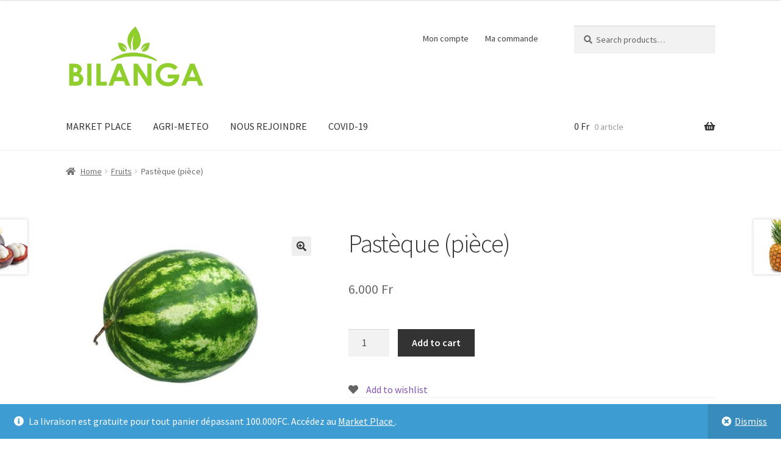

--- FILE ---
content_type: text/html; charset=UTF-8
request_url: https://bilanga.phoenixagence.com/produit/pasteque-piece/
body_size: 15313
content:
<!doctype html>
<html lang="fr-FR">
<head>
<meta charset="UTF-8">
<meta name="viewport" content="width=device-width, initial-scale=1">
<link rel="profile" href="http://gmpg.org/xfn/11">
<link rel="pingback" href="https://bilanga.phoenixagence.com/xmlrpc.php">

				<script>document.documentElement.className = document.documentElement.className + ' yes-js js_active js'</script>
				<title>Pastèque (pièce) &#8211; Bilanga</title>
<meta name='robots' content='max-image-preview:large' />
<script>window._wca = window._wca || [];</script>
<link rel='dns-prefetch' href='//stats.wp.com' />
<link rel='dns-prefetch' href='//fonts.googleapis.com' />
<link rel='dns-prefetch' href='//c0.wp.com' />
<link rel='dns-prefetch' href='//i0.wp.com' />
<link rel="alternate" type="application/rss+xml" title="Bilanga &raquo; Flux" href="https://bilanga.phoenixagence.com/feed/" />
<link rel="alternate" type="application/rss+xml" title="Bilanga &raquo; Flux des commentaires" href="https://bilanga.phoenixagence.com/comments/feed/" />
<link rel="alternate" title="oEmbed (JSON)" type="application/json+oembed" href="https://bilanga.phoenixagence.com/wp-json/oembed/1.0/embed?url=https%3A%2F%2Fbilanga.phoenixagence.com%2Fproduit%2Fpasteque-piece%2F" />
<link rel="alternate" title="oEmbed (XML)" type="text/xml+oembed" href="https://bilanga.phoenixagence.com/wp-json/oembed/1.0/embed?url=https%3A%2F%2Fbilanga.phoenixagence.com%2Fproduit%2Fpasteque-piece%2F&#038;format=xml" />
<style id='wp-img-auto-sizes-contain-inline-css'>
img:is([sizes=auto i],[sizes^="auto," i]){contain-intrinsic-size:3000px 1500px}
/*# sourceURL=wp-img-auto-sizes-contain-inline-css */
</style>
<style id='wp-emoji-styles-inline-css'>

	img.wp-smiley, img.emoji {
		display: inline !important;
		border: none !important;
		box-shadow: none !important;
		height: 1em !important;
		width: 1em !important;
		margin: 0 0.07em !important;
		vertical-align: -0.1em !important;
		background: none !important;
		padding: 0 !important;
	}
/*# sourceURL=wp-emoji-styles-inline-css */
</style>
<link rel='stylesheet' id='wp-block-library-css' href='https://c0.wp.com/c/6.9/wp-includes/css/dist/block-library/style.min.css' media='all' />
<style id='wp-block-library-inline-css'>
.has-text-align-justify{text-align:justify;}

/*# sourceURL=wp-block-library-inline-css */
</style><style id='global-styles-inline-css'>
:root{--wp--preset--aspect-ratio--square: 1;--wp--preset--aspect-ratio--4-3: 4/3;--wp--preset--aspect-ratio--3-4: 3/4;--wp--preset--aspect-ratio--3-2: 3/2;--wp--preset--aspect-ratio--2-3: 2/3;--wp--preset--aspect-ratio--16-9: 16/9;--wp--preset--aspect-ratio--9-16: 9/16;--wp--preset--color--black: #000000;--wp--preset--color--cyan-bluish-gray: #abb8c3;--wp--preset--color--white: #ffffff;--wp--preset--color--pale-pink: #f78da7;--wp--preset--color--vivid-red: #cf2e2e;--wp--preset--color--luminous-vivid-orange: #ff6900;--wp--preset--color--luminous-vivid-amber: #fcb900;--wp--preset--color--light-green-cyan: #7bdcb5;--wp--preset--color--vivid-green-cyan: #00d084;--wp--preset--color--pale-cyan-blue: #8ed1fc;--wp--preset--color--vivid-cyan-blue: #0693e3;--wp--preset--color--vivid-purple: #9b51e0;--wp--preset--gradient--vivid-cyan-blue-to-vivid-purple: linear-gradient(135deg,rgb(6,147,227) 0%,rgb(155,81,224) 100%);--wp--preset--gradient--light-green-cyan-to-vivid-green-cyan: linear-gradient(135deg,rgb(122,220,180) 0%,rgb(0,208,130) 100%);--wp--preset--gradient--luminous-vivid-amber-to-luminous-vivid-orange: linear-gradient(135deg,rgb(252,185,0) 0%,rgb(255,105,0) 100%);--wp--preset--gradient--luminous-vivid-orange-to-vivid-red: linear-gradient(135deg,rgb(255,105,0) 0%,rgb(207,46,46) 100%);--wp--preset--gradient--very-light-gray-to-cyan-bluish-gray: linear-gradient(135deg,rgb(238,238,238) 0%,rgb(169,184,195) 100%);--wp--preset--gradient--cool-to-warm-spectrum: linear-gradient(135deg,rgb(74,234,220) 0%,rgb(151,120,209) 20%,rgb(207,42,186) 40%,rgb(238,44,130) 60%,rgb(251,105,98) 80%,rgb(254,248,76) 100%);--wp--preset--gradient--blush-light-purple: linear-gradient(135deg,rgb(255,206,236) 0%,rgb(152,150,240) 100%);--wp--preset--gradient--blush-bordeaux: linear-gradient(135deg,rgb(254,205,165) 0%,rgb(254,45,45) 50%,rgb(107,0,62) 100%);--wp--preset--gradient--luminous-dusk: linear-gradient(135deg,rgb(255,203,112) 0%,rgb(199,81,192) 50%,rgb(65,88,208) 100%);--wp--preset--gradient--pale-ocean: linear-gradient(135deg,rgb(255,245,203) 0%,rgb(182,227,212) 50%,rgb(51,167,181) 100%);--wp--preset--gradient--electric-grass: linear-gradient(135deg,rgb(202,248,128) 0%,rgb(113,206,126) 100%);--wp--preset--gradient--midnight: linear-gradient(135deg,rgb(2,3,129) 0%,rgb(40,116,252) 100%);--wp--preset--font-size--small: 14px;--wp--preset--font-size--medium: 23px;--wp--preset--font-size--large: 26px;--wp--preset--font-size--x-large: 42px;--wp--preset--font-size--normal: 16px;--wp--preset--font-size--huge: 37px;--wp--preset--spacing--20: 0.44rem;--wp--preset--spacing--30: 0.67rem;--wp--preset--spacing--40: 1rem;--wp--preset--spacing--50: 1.5rem;--wp--preset--spacing--60: 2.25rem;--wp--preset--spacing--70: 3.38rem;--wp--preset--spacing--80: 5.06rem;--wp--preset--shadow--natural: 6px 6px 9px rgba(0, 0, 0, 0.2);--wp--preset--shadow--deep: 12px 12px 50px rgba(0, 0, 0, 0.4);--wp--preset--shadow--sharp: 6px 6px 0px rgba(0, 0, 0, 0.2);--wp--preset--shadow--outlined: 6px 6px 0px -3px rgb(255, 255, 255), 6px 6px rgb(0, 0, 0);--wp--preset--shadow--crisp: 6px 6px 0px rgb(0, 0, 0);}:where(.is-layout-flex){gap: 0.5em;}:where(.is-layout-grid){gap: 0.5em;}body .is-layout-flex{display: flex;}.is-layout-flex{flex-wrap: wrap;align-items: center;}.is-layout-flex > :is(*, div){margin: 0;}body .is-layout-grid{display: grid;}.is-layout-grid > :is(*, div){margin: 0;}:where(.wp-block-columns.is-layout-flex){gap: 2em;}:where(.wp-block-columns.is-layout-grid){gap: 2em;}:where(.wp-block-post-template.is-layout-flex){gap: 1.25em;}:where(.wp-block-post-template.is-layout-grid){gap: 1.25em;}.has-black-color{color: var(--wp--preset--color--black) !important;}.has-cyan-bluish-gray-color{color: var(--wp--preset--color--cyan-bluish-gray) !important;}.has-white-color{color: var(--wp--preset--color--white) !important;}.has-pale-pink-color{color: var(--wp--preset--color--pale-pink) !important;}.has-vivid-red-color{color: var(--wp--preset--color--vivid-red) !important;}.has-luminous-vivid-orange-color{color: var(--wp--preset--color--luminous-vivid-orange) !important;}.has-luminous-vivid-amber-color{color: var(--wp--preset--color--luminous-vivid-amber) !important;}.has-light-green-cyan-color{color: var(--wp--preset--color--light-green-cyan) !important;}.has-vivid-green-cyan-color{color: var(--wp--preset--color--vivid-green-cyan) !important;}.has-pale-cyan-blue-color{color: var(--wp--preset--color--pale-cyan-blue) !important;}.has-vivid-cyan-blue-color{color: var(--wp--preset--color--vivid-cyan-blue) !important;}.has-vivid-purple-color{color: var(--wp--preset--color--vivid-purple) !important;}.has-black-background-color{background-color: var(--wp--preset--color--black) !important;}.has-cyan-bluish-gray-background-color{background-color: var(--wp--preset--color--cyan-bluish-gray) !important;}.has-white-background-color{background-color: var(--wp--preset--color--white) !important;}.has-pale-pink-background-color{background-color: var(--wp--preset--color--pale-pink) !important;}.has-vivid-red-background-color{background-color: var(--wp--preset--color--vivid-red) !important;}.has-luminous-vivid-orange-background-color{background-color: var(--wp--preset--color--luminous-vivid-orange) !important;}.has-luminous-vivid-amber-background-color{background-color: var(--wp--preset--color--luminous-vivid-amber) !important;}.has-light-green-cyan-background-color{background-color: var(--wp--preset--color--light-green-cyan) !important;}.has-vivid-green-cyan-background-color{background-color: var(--wp--preset--color--vivid-green-cyan) !important;}.has-pale-cyan-blue-background-color{background-color: var(--wp--preset--color--pale-cyan-blue) !important;}.has-vivid-cyan-blue-background-color{background-color: var(--wp--preset--color--vivid-cyan-blue) !important;}.has-vivid-purple-background-color{background-color: var(--wp--preset--color--vivid-purple) !important;}.has-black-border-color{border-color: var(--wp--preset--color--black) !important;}.has-cyan-bluish-gray-border-color{border-color: var(--wp--preset--color--cyan-bluish-gray) !important;}.has-white-border-color{border-color: var(--wp--preset--color--white) !important;}.has-pale-pink-border-color{border-color: var(--wp--preset--color--pale-pink) !important;}.has-vivid-red-border-color{border-color: var(--wp--preset--color--vivid-red) !important;}.has-luminous-vivid-orange-border-color{border-color: var(--wp--preset--color--luminous-vivid-orange) !important;}.has-luminous-vivid-amber-border-color{border-color: var(--wp--preset--color--luminous-vivid-amber) !important;}.has-light-green-cyan-border-color{border-color: var(--wp--preset--color--light-green-cyan) !important;}.has-vivid-green-cyan-border-color{border-color: var(--wp--preset--color--vivid-green-cyan) !important;}.has-pale-cyan-blue-border-color{border-color: var(--wp--preset--color--pale-cyan-blue) !important;}.has-vivid-cyan-blue-border-color{border-color: var(--wp--preset--color--vivid-cyan-blue) !important;}.has-vivid-purple-border-color{border-color: var(--wp--preset--color--vivid-purple) !important;}.has-vivid-cyan-blue-to-vivid-purple-gradient-background{background: var(--wp--preset--gradient--vivid-cyan-blue-to-vivid-purple) !important;}.has-light-green-cyan-to-vivid-green-cyan-gradient-background{background: var(--wp--preset--gradient--light-green-cyan-to-vivid-green-cyan) !important;}.has-luminous-vivid-amber-to-luminous-vivid-orange-gradient-background{background: var(--wp--preset--gradient--luminous-vivid-amber-to-luminous-vivid-orange) !important;}.has-luminous-vivid-orange-to-vivid-red-gradient-background{background: var(--wp--preset--gradient--luminous-vivid-orange-to-vivid-red) !important;}.has-very-light-gray-to-cyan-bluish-gray-gradient-background{background: var(--wp--preset--gradient--very-light-gray-to-cyan-bluish-gray) !important;}.has-cool-to-warm-spectrum-gradient-background{background: var(--wp--preset--gradient--cool-to-warm-spectrum) !important;}.has-blush-light-purple-gradient-background{background: var(--wp--preset--gradient--blush-light-purple) !important;}.has-blush-bordeaux-gradient-background{background: var(--wp--preset--gradient--blush-bordeaux) !important;}.has-luminous-dusk-gradient-background{background: var(--wp--preset--gradient--luminous-dusk) !important;}.has-pale-ocean-gradient-background{background: var(--wp--preset--gradient--pale-ocean) !important;}.has-electric-grass-gradient-background{background: var(--wp--preset--gradient--electric-grass) !important;}.has-midnight-gradient-background{background: var(--wp--preset--gradient--midnight) !important;}.has-small-font-size{font-size: var(--wp--preset--font-size--small) !important;}.has-medium-font-size{font-size: var(--wp--preset--font-size--medium) !important;}.has-large-font-size{font-size: var(--wp--preset--font-size--large) !important;}.has-x-large-font-size{font-size: var(--wp--preset--font-size--x-large) !important;}
/*# sourceURL=global-styles-inline-css */
</style>

<style id='classic-theme-styles-inline-css'>
/*! This file is auto-generated */
.wp-block-button__link{color:#fff;background-color:#32373c;border-radius:9999px;box-shadow:none;text-decoration:none;padding:calc(.667em + 2px) calc(1.333em + 2px);font-size:1.125em}.wp-block-file__button{background:#32373c;color:#fff;text-decoration:none}
/*# sourceURL=/wp-includes/css/classic-themes.min.css */
</style>
<link rel='stylesheet' id='storefront-gutenberg-blocks-css' href='https://bilanga.phoenixagence.com/wp-content/themes/storefront/assets/css/base/gutenberg-blocks.css?ver=4.1.0' media='all' />
<style id='storefront-gutenberg-blocks-inline-css'>

				.wp-block-button__link:not(.has-text-color) {
					color: #333333;
				}

				.wp-block-button__link:not(.has-text-color):hover,
				.wp-block-button__link:not(.has-text-color):focus,
				.wp-block-button__link:not(.has-text-color):active {
					color: #333333;
				}

				.wp-block-button__link:not(.has-background) {
					background-color: #eeeeee;
				}

				.wp-block-button__link:not(.has-background):hover,
				.wp-block-button__link:not(.has-background):focus,
				.wp-block-button__link:not(.has-background):active {
					border-color: #d5d5d5;
					background-color: #d5d5d5;
				}

				.wp-block-quote footer,
				.wp-block-quote cite,
				.wp-block-quote__citation {
					color: #6d6d6d;
				}

				.wp-block-pullquote cite,
				.wp-block-pullquote footer,
				.wp-block-pullquote__citation {
					color: #6d6d6d;
				}

				.wp-block-image figcaption {
					color: #6d6d6d;
				}

				.wp-block-separator.is-style-dots::before {
					color: #333333;
				}

				.wp-block-file a.wp-block-file__button {
					color: #333333;
					background-color: #eeeeee;
					border-color: #eeeeee;
				}

				.wp-block-file a.wp-block-file__button:hover,
				.wp-block-file a.wp-block-file__button:focus,
				.wp-block-file a.wp-block-file__button:active {
					color: #333333;
					background-color: #d5d5d5;
				}

				.wp-block-code,
				.wp-block-preformatted pre {
					color: #6d6d6d;
				}

				.wp-block-table:not( .has-background ):not( .is-style-stripes ) tbody tr:nth-child(2n) td {
					background-color: #fdfdfd;
				}

				.wp-block-cover .wp-block-cover__inner-container h1:not(.has-text-color),
				.wp-block-cover .wp-block-cover__inner-container h2:not(.has-text-color),
				.wp-block-cover .wp-block-cover__inner-container h3:not(.has-text-color),
				.wp-block-cover .wp-block-cover__inner-container h4:not(.has-text-color),
				.wp-block-cover .wp-block-cover__inner-container h5:not(.has-text-color),
				.wp-block-cover .wp-block-cover__inner-container h6:not(.has-text-color) {
					color: #000000;
				}

				.wc-block-components-price-slider__range-input-progress,
				.rtl .wc-block-components-price-slider__range-input-progress {
					--range-color: #7f54b3;
				}

				/* Target only IE11 */
				@media all and (-ms-high-contrast: none), (-ms-high-contrast: active) {
					.wc-block-components-price-slider__range-input-progress {
						background: #7f54b3;
					}
				}

				.wc-block-components-button:not(.is-link) {
					background-color: #333333;
					color: #ffffff;
				}

				.wc-block-components-button:not(.is-link):hover,
				.wc-block-components-button:not(.is-link):focus,
				.wc-block-components-button:not(.is-link):active {
					background-color: #1a1a1a;
					color: #ffffff;
				}

				.wc-block-components-button:not(.is-link):disabled {
					background-color: #333333;
					color: #ffffff;
				}

				.wc-block-cart__submit-container {
					background-color: #fff;
				}

				.wc-block-cart__submit-container::before {
					color: rgba(220,220,220,0.5);
				}

				.wc-block-components-order-summary-item__quantity {
					background-color: #fff;
					border-color: #6d6d6d;
					box-shadow: 0 0 0 2px #fff;
					color: #6d6d6d;
				}
			
/*# sourceURL=storefront-gutenberg-blocks-inline-css */
</style>
<link rel='stylesheet' id='photoswipe-css' href='https://c0.wp.com/p/woocommerce/8.2.1/assets/css/photoswipe/photoswipe.min.css' media='all' />
<link rel='stylesheet' id='photoswipe-default-skin-css' href='https://c0.wp.com/p/woocommerce/8.2.1/assets/css/photoswipe/default-skin/default-skin.min.css' media='all' />
<style id='woocommerce-inline-inline-css'>
.woocommerce form .form-row .required { visibility: visible; }
.mvx-product-policies .description { margin: 0 0 1.41575em;}
/*# sourceURL=woocommerce-inline-inline-css */
</style>
<link rel='stylesheet' id='jquery-selectBox-css' href='https://bilanga.phoenixagence.com/wp-content/plugins/yith-woocommerce-wishlist/assets/css/jquery.selectBox.css?ver=1.2.0' media='all' />
<link rel='stylesheet' id='yith-wcwl-font-awesome-css' href='https://bilanga.phoenixagence.com/wp-content/plugins/yith-woocommerce-wishlist/assets/css/font-awesome.css?ver=4.7.0' media='all' />
<link rel='stylesheet' id='woocommerce_prettyPhoto_css-css' href='//bilanga.phoenixagence.com/wp-content/plugins/woocommerce/assets/css/prettyPhoto.css?ver=3.1.6' media='all' />
<link rel='stylesheet' id='yith-wcwl-main-css' href='https://bilanga.phoenixagence.com/wp-content/plugins/yith-woocommerce-wishlist/assets/css/style.css?ver=3.26.0' media='all' />
<style id='yith-wcwl-main-inline-css'>
.yith-wcwl-share li a{color: #FFFFFF;}.yith-wcwl-share li a:hover{color: #FFFFFF;}.yith-wcwl-share a.facebook{background: #39599E; background-color: #39599E;}.yith-wcwl-share a.facebook:hover{background: #39599E; background-color: #39599E;}.yith-wcwl-share a.twitter{background: #45AFE2; background-color: #45AFE2;}.yith-wcwl-share a.twitter:hover{background: #39599E; background-color: #39599E;}.yith-wcwl-share a.pinterest{background: #AB2E31; background-color: #AB2E31;}.yith-wcwl-share a.pinterest:hover{background: #39599E; background-color: #39599E;}.yith-wcwl-share a.email{background: #FBB102; background-color: #FBB102;}.yith-wcwl-share a.email:hover{background: #39599E; background-color: #39599E;}.yith-wcwl-share a.whatsapp{background: #00A901; background-color: #00A901;}.yith-wcwl-share a.whatsapp:hover{background: #39599E; background-color: #39599E;}
/*# sourceURL=yith-wcwl-main-inline-css */
</style>
<link rel='stylesheet' id='yith-wcwl-theme-css' href='https://bilanga.phoenixagence.com/wp-content/plugins/yith-woocommerce-wishlist/assets/css/themes/storefront.css?ver=3.26.0' media='all' />
<link rel='stylesheet' id='storefront-style-css' href='https://bilanga.phoenixagence.com/wp-content/themes/storefront/style.css?ver=4.1.0' media='all' />
<style id='storefront-style-inline-css'>

			.main-navigation ul li a,
			.site-title a,
			ul.menu li a,
			.site-branding h1 a,
			button.menu-toggle,
			button.menu-toggle:hover,
			.handheld-navigation .dropdown-toggle {
				color: #333333;
			}

			button.menu-toggle,
			button.menu-toggle:hover {
				border-color: #333333;
			}

			.main-navigation ul li a:hover,
			.main-navigation ul li:hover > a,
			.site-title a:hover,
			.site-header ul.menu li.current-menu-item > a {
				color: #747474;
			}

			table:not( .has-background ) th {
				background-color: #f8f8f8;
			}

			table:not( .has-background ) tbody td {
				background-color: #fdfdfd;
			}

			table:not( .has-background ) tbody tr:nth-child(2n) td,
			fieldset,
			fieldset legend {
				background-color: #fbfbfb;
			}

			.site-header,
			.secondary-navigation ul ul,
			.main-navigation ul.menu > li.menu-item-has-children:after,
			.secondary-navigation ul.menu ul,
			.storefront-handheld-footer-bar,
			.storefront-handheld-footer-bar ul li > a,
			.storefront-handheld-footer-bar ul li.search .site-search,
			button.menu-toggle,
			button.menu-toggle:hover {
				background-color: #ffffff;
			}

			p.site-description,
			.site-header,
			.storefront-handheld-footer-bar {
				color: #404040;
			}

			button.menu-toggle:after,
			button.menu-toggle:before,
			button.menu-toggle span:before {
				background-color: #333333;
			}

			h1, h2, h3, h4, h5, h6, .wc-block-grid__product-title {
				color: #333333;
			}

			.widget h1 {
				border-bottom-color: #333333;
			}

			body,
			.secondary-navigation a {
				color: #6d6d6d;
			}

			.widget-area .widget a,
			.hentry .entry-header .posted-on a,
			.hentry .entry-header .post-author a,
			.hentry .entry-header .post-comments a,
			.hentry .entry-header .byline a {
				color: #727272;
			}

			a {
				color: #7f54b3;
			}

			a:focus,
			button:focus,
			.button.alt:focus,
			input:focus,
			textarea:focus,
			input[type="button"]:focus,
			input[type="reset"]:focus,
			input[type="submit"]:focus,
			input[type="email"]:focus,
			input[type="tel"]:focus,
			input[type="url"]:focus,
			input[type="password"]:focus,
			input[type="search"]:focus {
				outline-color: #7f54b3;
			}

			button, input[type="button"], input[type="reset"], input[type="submit"], .button, .widget a.button {
				background-color: #eeeeee;
				border-color: #eeeeee;
				color: #333333;
			}

			button:hover, input[type="button"]:hover, input[type="reset"]:hover, input[type="submit"]:hover, .button:hover, .widget a.button:hover {
				background-color: #d5d5d5;
				border-color: #d5d5d5;
				color: #333333;
			}

			button.alt, input[type="button"].alt, input[type="reset"].alt, input[type="submit"].alt, .button.alt, .widget-area .widget a.button.alt {
				background-color: #333333;
				border-color: #333333;
				color: #ffffff;
			}

			button.alt:hover, input[type="button"].alt:hover, input[type="reset"].alt:hover, input[type="submit"].alt:hover, .button.alt:hover, .widget-area .widget a.button.alt:hover {
				background-color: #1a1a1a;
				border-color: #1a1a1a;
				color: #ffffff;
			}

			.pagination .page-numbers li .page-numbers.current {
				background-color: #e6e6e6;
				color: #636363;
			}

			#comments .comment-list .comment-content .comment-text {
				background-color: #f8f8f8;
			}

			.site-footer {
				background-color: #1eaa3d;
				color: #efefef;
			}

			.site-footer a:not(.button):not(.components-button) {
				color: #1e73be;
			}

			.site-footer .storefront-handheld-footer-bar a:not(.button):not(.components-button) {
				color: #333333;
			}

			.site-footer h1, .site-footer h2, .site-footer h3, .site-footer h4, .site-footer h5, .site-footer h6, .site-footer .widget .widget-title, .site-footer .widget .widgettitle {
				color: #141414;
			}

			.page-template-template-homepage.has-post-thumbnail .type-page.has-post-thumbnail .entry-title {
				color: #000000;
			}

			.page-template-template-homepage.has-post-thumbnail .type-page.has-post-thumbnail .entry-content {
				color: #000000;
			}

			@media screen and ( min-width: 768px ) {
				.secondary-navigation ul.menu a:hover {
					color: #595959;
				}

				.secondary-navigation ul.menu a {
					color: #404040;
				}

				.main-navigation ul.menu ul.sub-menu,
				.main-navigation ul.nav-menu ul.children {
					background-color: #f0f0f0;
				}

				.site-header {
					border-bottom-color: #f0f0f0;
				}
			}
/*# sourceURL=storefront-style-inline-css */
</style>
<link rel='stylesheet' id='storefront-icons-css' href='https://bilanga.phoenixagence.com/wp-content/themes/storefront/assets/css/base/icons.css?ver=4.1.0' media='all' />
<link rel='stylesheet' id='storefront-fonts-css' href='https://fonts.googleapis.com/css?family=Source+Sans+Pro%3A400%2C300%2C300italic%2C400italic%2C600%2C700%2C900&#038;subset=latin%2Clatin-ext&#038;ver=4.1.0' media='all' />
<link rel='stylesheet' id='storefront-jetpack-widgets-css' href='https://bilanga.phoenixagence.com/wp-content/themes/storefront/assets/css/jetpack/widgets.css?ver=4.1.0' media='all' />
<link rel='stylesheet' id='storefront-woocommerce-style-css' href='https://bilanga.phoenixagence.com/wp-content/themes/storefront/assets/css/woocommerce/woocommerce.css?ver=4.1.0' media='all' />
<style id='storefront-woocommerce-style-inline-css'>
@font-face {
				font-family: star;
				src: url(https://bilanga.phoenixagence.com/wp-content/plugins/woocommerce/assets/fonts/star.eot);
				src:
					url(https://bilanga.phoenixagence.com/wp-content/plugins/woocommerce/assets/fonts/star.eot?#iefix) format("embedded-opentype"),
					url(https://bilanga.phoenixagence.com/wp-content/plugins/woocommerce/assets/fonts/star.woff) format("woff"),
					url(https://bilanga.phoenixagence.com/wp-content/plugins/woocommerce/assets/fonts/star.ttf) format("truetype"),
					url(https://bilanga.phoenixagence.com/wp-content/plugins/woocommerce/assets/fonts/star.svg#star) format("svg");
				font-weight: 400;
				font-style: normal;
			}
			@font-face {
				font-family: WooCommerce;
				src: url(https://bilanga.phoenixagence.com/wp-content/plugins/woocommerce/assets/fonts/WooCommerce.eot);
				src:
					url(https://bilanga.phoenixagence.com/wp-content/plugins/woocommerce/assets/fonts/WooCommerce.eot?#iefix) format("embedded-opentype"),
					url(https://bilanga.phoenixagence.com/wp-content/plugins/woocommerce/assets/fonts/WooCommerce.woff) format("woff"),
					url(https://bilanga.phoenixagence.com/wp-content/plugins/woocommerce/assets/fonts/WooCommerce.ttf) format("truetype"),
					url(https://bilanga.phoenixagence.com/wp-content/plugins/woocommerce/assets/fonts/WooCommerce.svg#WooCommerce) format("svg");
				font-weight: 400;
				font-style: normal;
			}

			a.cart-contents,
			.site-header-cart .widget_shopping_cart a {
				color: #333333;
			}

			a.cart-contents:hover,
			.site-header-cart .widget_shopping_cart a:hover,
			.site-header-cart:hover > li > a {
				color: #747474;
			}

			table.cart td.product-remove,
			table.cart td.actions {
				border-top-color: #fff;
			}

			.storefront-handheld-footer-bar ul li.cart .count {
				background-color: #333333;
				color: #ffffff;
				border-color: #ffffff;
			}

			.woocommerce-tabs ul.tabs li.active a,
			ul.products li.product .price,
			.onsale,
			.wc-block-grid__product-onsale,
			.widget_search form:before,
			.widget_product_search form:before {
				color: #6d6d6d;
			}

			.woocommerce-breadcrumb a,
			a.woocommerce-review-link,
			.product_meta a {
				color: #727272;
			}

			.wc-block-grid__product-onsale,
			.onsale {
				border-color: #6d6d6d;
			}

			.star-rating span:before,
			.quantity .plus, .quantity .minus,
			p.stars a:hover:after,
			p.stars a:after,
			.star-rating span:before,
			#payment .payment_methods li input[type=radio]:first-child:checked+label:before {
				color: #7f54b3;
			}

			.widget_price_filter .ui-slider .ui-slider-range,
			.widget_price_filter .ui-slider .ui-slider-handle {
				background-color: #7f54b3;
			}

			.order_details {
				background-color: #f8f8f8;
			}

			.order_details > li {
				border-bottom: 1px dotted #e3e3e3;
			}

			.order_details:before,
			.order_details:after {
				background: -webkit-linear-gradient(transparent 0,transparent 0),-webkit-linear-gradient(135deg,#f8f8f8 33.33%,transparent 33.33%),-webkit-linear-gradient(45deg,#f8f8f8 33.33%,transparent 33.33%)
			}

			#order_review {
				background-color: #fff;
			}

			#payment .payment_methods > li .payment_box,
			#payment .place-order {
				background-color: #fafafa;
			}

			#payment .payment_methods > li:not(.woocommerce-notice) {
				background-color: #f5f5f5;
			}

			#payment .payment_methods > li:not(.woocommerce-notice):hover {
				background-color: #f0f0f0;
			}

			.woocommerce-pagination .page-numbers li .page-numbers.current {
				background-color: #e6e6e6;
				color: #636363;
			}

			.wc-block-grid__product-onsale,
			.onsale,
			.woocommerce-pagination .page-numbers li .page-numbers:not(.current) {
				color: #6d6d6d;
			}

			p.stars a:before,
			p.stars a:hover~a:before,
			p.stars.selected a.active~a:before {
				color: #6d6d6d;
			}

			p.stars.selected a.active:before,
			p.stars:hover a:before,
			p.stars.selected a:not(.active):before,
			p.stars.selected a.active:before {
				color: #7f54b3;
			}

			.single-product div.product .woocommerce-product-gallery .woocommerce-product-gallery__trigger {
				background-color: #eeeeee;
				color: #333333;
			}

			.single-product div.product .woocommerce-product-gallery .woocommerce-product-gallery__trigger:hover {
				background-color: #d5d5d5;
				border-color: #d5d5d5;
				color: #333333;
			}

			.button.added_to_cart:focus,
			.button.wc-forward:focus {
				outline-color: #7f54b3;
			}

			.added_to_cart,
			.site-header-cart .widget_shopping_cart a.button,
			.wc-block-grid__products .wc-block-grid__product .wp-block-button__link {
				background-color: #eeeeee;
				border-color: #eeeeee;
				color: #333333;
			}

			.added_to_cart:hover,
			.site-header-cart .widget_shopping_cart a.button:hover,
			.wc-block-grid__products .wc-block-grid__product .wp-block-button__link:hover {
				background-color: #d5d5d5;
				border-color: #d5d5d5;
				color: #333333;
			}

			.added_to_cart.alt, .added_to_cart, .widget a.button.checkout {
				background-color: #333333;
				border-color: #333333;
				color: #ffffff;
			}

			.added_to_cart.alt:hover, .added_to_cart:hover, .widget a.button.checkout:hover {
				background-color: #1a1a1a;
				border-color: #1a1a1a;
				color: #ffffff;
			}

			.button.loading {
				color: #eeeeee;
			}

			.button.loading:hover {
				background-color: #eeeeee;
			}

			.button.loading:after {
				color: #333333;
			}

			@media screen and ( min-width: 768px ) {
				.site-header-cart .widget_shopping_cart,
				.site-header .product_list_widget li .quantity {
					color: #404040;
				}

				.site-header-cart .widget_shopping_cart .buttons,
				.site-header-cart .widget_shopping_cart .total {
					background-color: #f5f5f5;
				}

				.site-header-cart .widget_shopping_cart {
					background-color: #f0f0f0;
				}
			}
				.storefront-product-pagination a {
					color: #6d6d6d;
					background-color: #fff;
				}
				.storefront-sticky-add-to-cart {
					color: #6d6d6d;
					background-color: #fff;
				}

				.storefront-sticky-add-to-cart a:not(.button) {
					color: #333333;
				}
/*# sourceURL=storefront-woocommerce-style-inline-css */
</style>
<link rel='stylesheet' id='product_css-css' href='//bilanga.phoenixagence.com/wp-content/plugins/dc-woocommerce-multi-vendor/assets/frontend/css/product.min.css?ver=4.0.28' media='all' />
<link rel='stylesheet' id='multiple_vendor-css' href='//bilanga.phoenixagence.com/wp-content/plugins/dc-woocommerce-multi-vendor/assets/frontend/css/multiple-vendor.min.css?ver=4.0.28' media='all' />
<link rel='stylesheet' id='jetpack_css-css' href='https://c0.wp.com/p/jetpack/12.7/css/jetpack.css' media='all' />
<script src="https://c0.wp.com/c/6.9/wp-includes/js/jquery/jquery.min.js" id="jquery-core-js"></script>
<script src="https://c0.wp.com/c/6.9/wp-includes/js/jquery/jquery-migrate.min.js" id="jquery-migrate-js"></script>
<script id="kk-script-js-extra">
var fetchCartItems = {"ajax_url":"https://bilanga.phoenixagence.com/wp-admin/admin-ajax.php","action":"kk_wc_fetchcartitems","nonce":"cba8b2a5e5","currency":"CDF"};
//# sourceURL=kk-script-js-extra
</script>
<script src="https://bilanga.phoenixagence.com/wp-content/plugins/kliken-marketing-for-google/assets/kk-script.js?ver=6.9" id="kk-script-js"></script>
<script defer src="https://stats.wp.com/s-202605.js" id="woocommerce-analytics-js"></script>
<link rel="https://api.w.org/" href="https://bilanga.phoenixagence.com/wp-json/" /><link rel="alternate" title="JSON" type="application/json" href="https://bilanga.phoenixagence.com/wp-json/wp/v2/product/501" /><link rel="EditURI" type="application/rsd+xml" title="RSD" href="https://bilanga.phoenixagence.com/xmlrpc.php?rsd" />
<meta name="generator" content="WordPress 6.9" />
<meta name="generator" content="WooCommerce 8.2.1" />
<link rel="canonical" href="https://bilanga.phoenixagence.com/produit/pasteque-piece/" />
<link rel='shortlink' href='https://bilanga.phoenixagence.com/?p=501' />
	<style>img#wpstats{display:none}</style>
			<noscript><style>.woocommerce-product-gallery{ opacity: 1 !important; }</style></noscript>
	<style id="custom-background-css">
body.custom-background { background-color: #fff; }
</style>
	<link rel="icon" href="https://i0.wp.com/bilanga.phoenixagence.com/wp-content/uploads/2020/07/cropped-Logo-Bilanga-PNG-1.png?fit=32%2C32&#038;ssl=1" sizes="32x32" />
<link rel="icon" href="https://i0.wp.com/bilanga.phoenixagence.com/wp-content/uploads/2020/07/cropped-Logo-Bilanga-PNG-1.png?fit=192%2C192&#038;ssl=1" sizes="192x192" />
<link rel="apple-touch-icon" href="https://i0.wp.com/bilanga.phoenixagence.com/wp-content/uploads/2020/07/cropped-Logo-Bilanga-PNG-1.png?fit=180%2C180&#038;ssl=1" />
<meta name="msapplication-TileImage" content="https://i0.wp.com/bilanga.phoenixagence.com/wp-content/uploads/2020/07/cropped-Logo-Bilanga-PNG-1.png?fit=270%2C270&#038;ssl=1" />
		<style id="wp-custom-css">
			.icones-rs a{
	display:inline-block;
}		</style>
		</head>

<body class="wp-singular product-template-default single single-product postid-501 custom-background wp-custom-logo wp-embed-responsive wp-theme-storefront theme-storefront woocommerce woocommerce-page woocommerce-demo-store woocommerce-no-js storefront-full-width-content storefront-secondary-navigation storefront-align-wide right-sidebar woocommerce-active elementor-default elementor-kit-102">



<div id="page" class="hfeed site">
	
	<header id="masthead" class="site-header" role="banner" style="">

		<div class="col-full">		<a class="skip-link screen-reader-text" href="#site-navigation">Aller à la navigation</a>
		<a class="skip-link screen-reader-text" href="#content">Aller au contenu</a>
				<div class="site-branding">
			<a href="https://bilanga.phoenixagence.com/" class="custom-logo-link" rel="home"><img width="2175" height="993" src="https://i0.wp.com/bilanga.phoenixagence.com/wp-content/uploads/2020/07/cropped-Logo-Bilanga-PNG.png?fit=2175%2C993&amp;ssl=1" class="custom-logo" alt="Bilanga" decoding="async" fetchpriority="high" srcset="https://i0.wp.com/bilanga.phoenixagence.com/wp-content/uploads/2020/07/cropped-Logo-Bilanga-PNG.png?w=2175&amp;ssl=1 2175w, https://i0.wp.com/bilanga.phoenixagence.com/wp-content/uploads/2020/07/cropped-Logo-Bilanga-PNG.png?resize=416%2C190&amp;ssl=1 416w, https://i0.wp.com/bilanga.phoenixagence.com/wp-content/uploads/2020/07/cropped-Logo-Bilanga-PNG.png?resize=300%2C137&amp;ssl=1 300w, https://i0.wp.com/bilanga.phoenixagence.com/wp-content/uploads/2020/07/cropped-Logo-Bilanga-PNG.png?resize=1024%2C468&amp;ssl=1 1024w, https://i0.wp.com/bilanga.phoenixagence.com/wp-content/uploads/2020/07/cropped-Logo-Bilanga-PNG.png?resize=768%2C351&amp;ssl=1 768w, https://i0.wp.com/bilanga.phoenixagence.com/wp-content/uploads/2020/07/cropped-Logo-Bilanga-PNG.png?resize=1536%2C701&amp;ssl=1 1536w, https://i0.wp.com/bilanga.phoenixagence.com/wp-content/uploads/2020/07/cropped-Logo-Bilanga-PNG.png?resize=2048%2C935&amp;ssl=1 2048w, https://i0.wp.com/bilanga.phoenixagence.com/wp-content/uploads/2020/07/cropped-Logo-Bilanga-PNG.png?w=1960&amp;ssl=1 1960w" sizes="(max-width: 2175px) 100vw, 2175px" /></a>		</div>
					<nav class="secondary-navigation" role="navigation" aria-label="Navigation secondaire">
				<div class="menu-menu-2-container"><ul id="menu-menu-2" class="menu"><li id="menu-item-95" class="menu-item menu-item-type-post_type menu-item-object-page menu-item-95"><a href="https://bilanga.phoenixagence.com/mon-compte/">Mon compte</a></li>
<li id="menu-item-96" class="menu-item menu-item-type-post_type menu-item-object-page menu-item-96"><a href="https://bilanga.phoenixagence.com/commander/">Ma commande</a></li>
</ul></div>			</nav><!-- #site-navigation -->
						<div class="site-search">
				<div class="widget woocommerce widget_product_search"><form role="search" method="get" class="woocommerce-product-search" action="https://bilanga.phoenixagence.com/">
	<label class="screen-reader-text" for="woocommerce-product-search-field-0">Search for:</label>
	<input type="search" id="woocommerce-product-search-field-0" class="search-field" placeholder="Search products&hellip;" value="" name="s" />
	<button type="submit" value="Search" class="">Search</button>
	<input type="hidden" name="post_type" value="product" />
</form>
</div>			</div>
			</div><div class="storefront-primary-navigation"><div class="col-full">		<nav id="site-navigation" class="main-navigation" role="navigation" aria-label="Navigation principale">
		<button class="menu-toggle" aria-controls="site-navigation" aria-expanded="false"><span>Menu</span></button>
			<div class="primary-navigation"><ul id="menu-main-header" class="menu"><li id="menu-item-347" class="menu-item menu-item-type-custom menu-item-object-custom menu-item-347"><a href="https://bilanga.phoenixagence.com/market/">MARKET PLACE</a></li>
<li id="menu-item-515" class="menu-item menu-item-type-post_type menu-item-object-page menu-item-515"><a href="https://bilanga.phoenixagence.com/meteo/">AGRI-METEO</a></li>
<li id="menu-item-88" class="menu-item menu-item-type-custom menu-item-object-custom menu-item-88"><a href="https://bit.ly/3jZczbM">NOUS REJOINDRE</a></li>
<li id="menu-item-111" class="menu-item menu-item-type-post_type menu-item-object-page menu-item-111"><a href="https://bilanga.phoenixagence.com/covid-19/">COVID-19</a></li>
</ul></div><div class="handheld-navigation"><ul id="menu-main-header-1" class="menu"><li class="menu-item menu-item-type-custom menu-item-object-custom menu-item-347"><a href="https://bilanga.phoenixagence.com/market/">MARKET PLACE</a></li>
<li class="menu-item menu-item-type-post_type menu-item-object-page menu-item-515"><a href="https://bilanga.phoenixagence.com/meteo/">AGRI-METEO</a></li>
<li class="menu-item menu-item-type-custom menu-item-object-custom menu-item-88"><a href="https://bit.ly/3jZczbM">NOUS REJOINDRE</a></li>
<li class="menu-item menu-item-type-post_type menu-item-object-page menu-item-111"><a href="https://bilanga.phoenixagence.com/covid-19/">COVID-19</a></li>
</ul></div>		</nav><!-- #site-navigation -->
				<ul id="site-header-cart" class="site-header-cart menu">
			<li class="">
							<a class="cart-contents" href="https://bilanga.phoenixagence.com/panier/" title="Afficher votre panier">
								<span class="woocommerce-Price-amount amount">0&nbsp;<span class="woocommerce-Price-currencySymbol">Fr</span></span> <span class="count">0 article</span>
			</a>
					</li>
			<li>
				<div class="widget woocommerce widget_shopping_cart"><div class="widget_shopping_cart_content"></div></div>			</li>
		</ul>
			</div></div>
	</header><!-- #masthead -->

	<div class="storefront-breadcrumb"><div class="col-full"><nav class="woocommerce-breadcrumb" aria-label="breadcrumbs"><a href="https://bilanga.phoenixagence.com">Home</a><span class="breadcrumb-separator"> / </span><a href="https://bilanga.phoenixagence.com/categorie-produit/fruits/">Fruits</a><span class="breadcrumb-separator"> / </span>Pastèque (pièce)</nav></div></div>
	<div id="content" class="site-content" tabindex="-1">
		<div class="col-full">

		<div class="woocommerce"></div>
			<div id="primary" class="content-area">
			<main id="main" class="site-main" role="main">
		
					
			<div class="woocommerce-notices-wrapper"></div><div id="product-501" class="product type-product post-501 status-publish first instock product_cat-fruits has-post-thumbnail shipping-taxable purchasable product-type-simple">

	<div class="woocommerce-product-gallery woocommerce-product-gallery--with-images woocommerce-product-gallery--columns-5 images" data-columns="5" style="opacity: 0; transition: opacity .25s ease-in-out;">
	<div class="woocommerce-product-gallery__wrapper">
		<div data-thumb="https://i0.wp.com/bilanga.phoenixagence.com/wp-content/uploads/2021/03/Pastèque-pièce.png?fit=100%2C81&#038;ssl=1" data-thumb-alt="" class="woocommerce-product-gallery__image"><a href="https://i0.wp.com/bilanga.phoenixagence.com/wp-content/uploads/2021/03/Pastèque-pièce.png?fit=372%2C300&#038;ssl=1"><img width="372" height="300" src="https://i0.wp.com/bilanga.phoenixagence.com/wp-content/uploads/2021/03/Pastèque-pièce.png?fit=372%2C300&amp;ssl=1" class="wp-post-image" alt="" title="Pastèque (pièce)" data-caption="" data-src="https://i0.wp.com/bilanga.phoenixagence.com/wp-content/uploads/2021/03/Pastèque-pièce.png?fit=372%2C300&#038;ssl=1" data-large_image="https://i0.wp.com/bilanga.phoenixagence.com/wp-content/uploads/2021/03/Pastèque-pièce.png?fit=372%2C300&#038;ssl=1" data-large_image_width="372" data-large_image_height="300" decoding="async" srcset="https://i0.wp.com/bilanga.phoenixagence.com/wp-content/uploads/2021/03/Pastèque-pièce.png?w=372&amp;ssl=1 372w, https://i0.wp.com/bilanga.phoenixagence.com/wp-content/uploads/2021/03/Pastèque-pièce.png?resize=300%2C242&amp;ssl=1 300w" sizes="(max-width: 372px) 100vw, 372px" /></a></div>	</div>
</div>

	<div class="summary entry-summary">
		<h1 class="product_title entry-title">Pastèque (pièce)</h1><p class="price"><span class="woocommerce-Price-amount amount"><bdi>6.000&nbsp;<span class="woocommerce-Price-currencySymbol">Fr</span></bdi></span></p>

	
	<form class="cart" action="https://bilanga.phoenixagence.com/produit/pasteque-piece/" method="post" enctype='multipart/form-data'>
		
		<div class="quantity">
		<label class="screen-reader-text" for="quantity_697e754e9a482">Pastèque (pièce) quantity</label>
	<input
		type="number"
				id="quantity_697e754e9a482"
		class="input-text qty text"
		name="quantity"
		value="1"
		aria-label="Product quantity"
		size="4"
		min="1"
		max=""
					step="1"
			placeholder=""
			inputmode="numeric"
			autocomplete="off"
			/>
	</div>

		<button type="submit" name="add-to-cart" value="501" class="single_add_to_cart_button button alt">Add to cart</button>

			</form>

	

<div
	class="yith-wcwl-add-to-wishlist add-to-wishlist-501  wishlist-fragment on-first-load"
	data-fragment-ref="501"
	data-fragment-options="{&quot;base_url&quot;:&quot;&quot;,&quot;in_default_wishlist&quot;:false,&quot;is_single&quot;:true,&quot;show_exists&quot;:false,&quot;product_id&quot;:501,&quot;parent_product_id&quot;:501,&quot;product_type&quot;:&quot;simple&quot;,&quot;show_view&quot;:true,&quot;browse_wishlist_text&quot;:&quot;Browse wishlist&quot;,&quot;already_in_wishslist_text&quot;:&quot;The product is already in your wishlist!&quot;,&quot;product_added_text&quot;:&quot;Produit ajout\u00e9 !&quot;,&quot;heading_icon&quot;:&quot;fa-heart-o&quot;,&quot;available_multi_wishlist&quot;:false,&quot;disable_wishlist&quot;:false,&quot;show_count&quot;:false,&quot;ajax_loading&quot;:false,&quot;loop_position&quot;:&quot;after_add_to_cart&quot;,&quot;item&quot;:&quot;add_to_wishlist&quot;}"
>
			
			<!-- ADD TO WISHLIST -->
			
<div class="yith-wcwl-add-button">
		<a
		href="?add_to_wishlist=501&#038;_wpnonce=8d92e45908"
		class="add_to_wishlist single_add_to_wishlist"
		data-product-id="501"
		data-product-type="simple"
		data-original-product-id="501"
		data-title="Add to wishlist"
		rel="nofollow"
	>
		<i class="yith-wcwl-icon fa fa-heart-o"></i>		<span>Add to wishlist</span>
	</a>
</div>

			<!-- COUNT TEXT -->
			
			</div>
<div class="product_meta">

	
	
	<span class="posted_in">Category: <a href="https://bilanga.phoenixagence.com/categorie-produit/fruits/" rel="tag">Fruits</a></span>
	
	
</div>
	</div>

	
	<section class="related products">

					<h2>Related products</h2>
				
		<ul class="products columns-3">

			
					<li class="product type-product post-499 status-publish first instock product_cat-fruits has-post-thumbnail shipping-taxable purchasable product-type-simple">
	<a href="https://bilanga.phoenixagence.com/produit/mangustan/" class="woocommerce-LoopProduct-link woocommerce-loop-product__link"><img width="324" height="324" src="https://i0.wp.com/bilanga.phoenixagence.com/wp-content/uploads/2021/03/Mangustan.png?resize=324%2C324&amp;ssl=1" class="attachment-woocommerce_thumbnail size-woocommerce_thumbnail" alt="" decoding="async" srcset="https://i0.wp.com/bilanga.phoenixagence.com/wp-content/uploads/2021/03/Mangustan.png?resize=150%2C150&amp;ssl=1 150w, https://i0.wp.com/bilanga.phoenixagence.com/wp-content/uploads/2021/03/Mangustan.png?resize=324%2C324&amp;ssl=1 324w, https://i0.wp.com/bilanga.phoenixagence.com/wp-content/uploads/2021/03/Mangustan.png?resize=100%2C100&amp;ssl=1 100w" sizes="(max-width: 324px) 100vw, 324px" /><h2 class="woocommerce-loop-product__title">Mangustan</h2>
	<span class="price"><span class="woocommerce-Price-amount amount"><bdi>5.000&nbsp;<span class="woocommerce-Price-currencySymbol">Fr</span></bdi></span></span>
</a><a href="?add-to-cart=499" data-quantity="1" class="button product_type_simple add_to_cart_button ajax_add_to_cart" data-product_id="499" data-product_sku="" aria-label="Add &ldquo;Mangustan&rdquo; to your cart" aria-describedby="" rel="nofollow">Add to cart</a></li>

			
					<li class="product type-product post-476 status-publish instock product_cat-fruits product_tag-fruits has-post-thumbnail shipping-taxable purchasable product-type-simple">
	<a href="https://bilanga.phoenixagence.com/produit/pomme-verte-piece/" class="woocommerce-LoopProduct-link woocommerce-loop-product__link"><img width="324" height="268" src="https://i0.wp.com/bilanga.phoenixagence.com/wp-content/uploads/2021/03/Pomme-vert.png?resize=324%2C268&amp;ssl=1" class="attachment-woocommerce_thumbnail size-woocommerce_thumbnail" alt="" decoding="async" /><h2 class="woocommerce-loop-product__title">Pomme verte (pièce)</h2>
	<span class="price"><span class="woocommerce-Price-amount amount"><bdi>1.200&nbsp;<span class="woocommerce-Price-currencySymbol">Fr</span></bdi></span></span>
</a><a href="?add-to-cart=476" data-quantity="1" class="button product_type_simple add_to_cart_button ajax_add_to_cart" data-product_id="476" data-product_sku="" aria-label="Add &ldquo;Pomme verte (pièce)&rdquo; to your cart" aria-describedby="" rel="nofollow">Add to cart</a></li>

			
					<li class="product type-product post-80 status-publish last instock product_cat-epiceries product_cat-fruits product_cat-legumes-et-fruits has-post-thumbnail shipping-taxable purchasable product-type-simple">
	<a href="https://bilanga.phoenixagence.com/produit/ail-100g/" class="woocommerce-LoopProduct-link woocommerce-loop-product__link"><img width="324" height="324" src="https://i0.wp.com/bilanga.phoenixagence.com/wp-content/uploads/2020/07/ail.png?resize=324%2C324&amp;ssl=1" class="attachment-woocommerce_thumbnail size-woocommerce_thumbnail" alt="" decoding="async" loading="lazy" srcset="https://i0.wp.com/bilanga.phoenixagence.com/wp-content/uploads/2020/07/ail.png?w=400&amp;ssl=1 400w, https://i0.wp.com/bilanga.phoenixagence.com/wp-content/uploads/2020/07/ail.png?resize=324%2C324&amp;ssl=1 324w, https://i0.wp.com/bilanga.phoenixagence.com/wp-content/uploads/2020/07/ail.png?resize=100%2C100&amp;ssl=1 100w, https://i0.wp.com/bilanga.phoenixagence.com/wp-content/uploads/2020/07/ail.png?resize=350%2C350&amp;ssl=1 350w, https://i0.wp.com/bilanga.phoenixagence.com/wp-content/uploads/2020/07/ail.png?resize=300%2C300&amp;ssl=1 300w, https://i0.wp.com/bilanga.phoenixagence.com/wp-content/uploads/2020/07/ail.png?resize=150%2C150&amp;ssl=1 150w" sizes="auto, (max-width: 324px) 100vw, 324px" /><h2 class="woocommerce-loop-product__title">Ail 100g</h2>
	<span class="price"><span class="woocommerce-Price-amount amount"><bdi>1.750&nbsp;<span class="woocommerce-Price-currencySymbol">Fr</span></bdi></span></span>
</a><a href="?add-to-cart=80" data-quantity="1" class="button product_type_simple add_to_cart_button ajax_add_to_cart" data-product_id="80" data-product_sku="ail-100g" aria-label="Add &ldquo;Ail 100g&rdquo; to your cart" aria-describedby="" rel="nofollow">Add to cart</a></li>

			
		</ul>

	</section>
			<nav class="storefront-product-pagination" aria-label="Plus de produits">
							<a href="https://bilanga.phoenixagence.com/produit/mangustan/" rel="prev">
					<img width="324" height="324" src="https://i0.wp.com/bilanga.phoenixagence.com/wp-content/uploads/2021/03/Mangustan.png?resize=324%2C324&amp;ssl=1" class="attachment-woocommerce_thumbnail size-woocommerce_thumbnail" alt="" loading="lazy" />					<span class="storefront-product-pagination__title">Mangustan</span>
				</a>
			
							<a href="https://bilanga.phoenixagence.com/produit/ananas-piece/" rel="next">
					<img width="324" height="324" src="https://i0.wp.com/bilanga.phoenixagence.com/wp-content/uploads/2021/03/Ananas-pièce.png?resize=324%2C324&amp;ssl=1" class="attachment-woocommerce_thumbnail size-woocommerce_thumbnail" alt="" loading="lazy" />					<span class="storefront-product-pagination__title">Ananas (pièce)</span>
				</a>
					</nav><!-- .storefront-product-pagination -->
		</div>


		
				</main><!-- #main -->
		</div><!-- #primary -->

		
	

		</div><!-- .col-full -->
	</div><!-- #content -->

	
	<footer id="colophon" class="site-footer" role="contentinfo">
		<div class="col-full">

							<div class="footer-widgets row-1 col-3 fix">
									<div class="block footer-widget-1">
						<div id="text-8" class="widget widget_text"><span class="gamma widget-title">A PROPOS</span>			<div class="textwidget"><p>BILANGA SOLUTIONS est une entreprise spécialisée dans le développement des outils technologiques dédiés aux acteurs agricoles pour stimuler la production alimentaire avec de meilleurs rendements, des coûts inférieurs et un marketing plus intelligent.</p>
<p><strong>NOUS CONTACTER </strong> :<br />
° Email : contact@bilanga.pro<br />
° Phone : +243894440625 / +243811256608</p>
</div>
		</div>					</div>
											<div class="block footer-widget-2">
						<div id="custom_html-3" class="widget_text widget widget_custom_html"><span class="gamma widget-title">LIENS UTILES</span><div class="textwidget custom-html-widget"><ul>
  <li><a 
style="color:#ffffff" 	 href="https://bilanga.phoenixagence.com/boutique/">
MARKET PLACE
</a></li>
	<br>
  <li><a 
	 style="color:#ffffff" 
	 href="#/">
PRIX DU MARCHE
</a></li>
	
	<br>
  <li></li>
	<br>
	<li><a 
style="color:#ffffff" href="https://bilanga.phoenixagence.com/covid-19//">
COVID-19 </a></li>
	
<br><br>
	<p class="icones-rs">
<a target="_blank" href="https://web.facebook.com/BilangaApp">
	<img alt="facebook icon" src="https://i0.wp.com/bilanga.phoenixagence.com/wp-content/uploads/2021/02/iconfinder_facebook_online_social_media_734399.png?w=40&#038;ssl=1"  data-recalc-dims="1" />
</a>&nbsp;&nbsp; <a target="_blank" href="https://twitter.com/BilangaApp">
	<img alt="twitter icon" src="https://i0.wp.com/bilanga.phoenixagence.com/wp-content/uploads/2021/02/iconfinder_online_social_media_twitter_734377.png?w=40&#038;ssl=1" data-recalc-dims="1" />
</a>&nbsp;&nbsp;
	
	<a target="_blank" href="https://web.facebook.com/BilangaApp">
	<img alt="facebook icon" src="https://i0.wp.com/bilanga.phoenixagence.com/wp-content/uploads/2021/02/iconfinder_online_social_media_linked_in_734383.png?w=40&#038;ssl=1" data-recalc-dims="1" />
</a>&nbsp;&nbsp;
	</p>
	
</ul></div></div>					</div>
											<div class="block footer-widget-3">
						<div id="custom_html-4" class="widget_text widget widget_custom_html"><span class="gamma widget-title">VIDEOS</span><div class="textwidget custom-html-widget"><iframe  width="425" height="210" src="https://www.youtube.com/embed/vJWDHZcdyoE" frameborder="0" allowfullscreen></iframe></div></div>					</div>
									</div><!-- .footer-widgets.row-1 -->
						<div class="site-info">
			© 2021. Bilanga Solutions		</div><!-- .site-info -->
				<div class="storefront-handheld-footer-bar">
			<ul class="columns-3">
									<li class="my-account">
						<a href="https://bilanga.phoenixagence.com/mon-compte/">Mon compte</a>					</li>
									<li class="search">
						<a href="">Recherche</a>			<div class="site-search">
				<div class="widget woocommerce widget_product_search"><form role="search" method="get" class="woocommerce-product-search" action="https://bilanga.phoenixagence.com/">
	<label class="screen-reader-text" for="woocommerce-product-search-field-1">Search for:</label>
	<input type="search" id="woocommerce-product-search-field-1" class="search-field" placeholder="Search products&hellip;" value="" name="s" />
	<button type="submit" value="Search" class="">Search</button>
	<input type="hidden" name="post_type" value="product" />
</form>
</div>			</div>
								</li>
									<li class="cart">
									<a class="footer-cart-contents" href="https://bilanga.phoenixagence.com/panier/">Panier				<span class="count">0</span>
			</a>
							</li>
							</ul>
		</div>
		
		</div><!-- .col-full -->
	</footer><!-- #colophon -->

				<section class="storefront-sticky-add-to-cart">
				<div class="col-full">
					<div class="storefront-sticky-add-to-cart__content">
						<img width="324" height="300" src="https://i0.wp.com/bilanga.phoenixagence.com/wp-content/uploads/2021/03/Pastèque-pièce.png?resize=324%2C300&amp;ssl=1" class="attachment-woocommerce_thumbnail size-woocommerce_thumbnail" alt="" loading="lazy" />						<div class="storefront-sticky-add-to-cart__content-product-info">
							<span class="storefront-sticky-add-to-cart__content-title">Vous regardez : <strong>Pastèque (pièce)</strong></span>
							<span class="storefront-sticky-add-to-cart__content-price"><span class="woocommerce-Price-amount amount">6.000&nbsp;<span class="woocommerce-Price-currencySymbol">Fr</span></span></span>
													</div>
						<a href="?add-to-cart=501" class="storefront-sticky-add-to-cart__content-button button alt" rel="nofollow">
							Add to cart						</a>
					</div>
				</div>
			</section><!-- .storefront-sticky-add-to-cart -->
		
</div><!-- #page -->

<script type="speculationrules">
{"prefetch":[{"source":"document","where":{"and":[{"href_matches":"/*"},{"not":{"href_matches":["/wp-*.php","/wp-admin/*","/wp-content/uploads/*","/wp-content/*","/wp-content/plugins/*","/wp-content/themes/storefront/*","/*\\?(.+)"]}},{"not":{"selector_matches":"a[rel~=\"nofollow\"]"}},{"not":{"selector_matches":".no-prefetch, .no-prefetch a"}}]},"eagerness":"conservative"}]}
</script>
<p class="woocommerce-store-notice demo_store" data-notice-id="7cdd94b2251a972654b864187917751b" style="display:none;">La livraison est gratuite pour tout panier dépassant 100.000FC.  Accédez au <a href="https://bilanga.phoenixagence.com/market/" target="_blank">Market Place </a>. <a href="#" class="woocommerce-store-notice__dismiss-link">Dismiss</a></p><script type="application/ld+json">{"@context":"https:\/\/schema.org\/","@graph":[{"@context":"https:\/\/schema.org\/","@type":"BreadcrumbList","itemListElement":[{"@type":"ListItem","position":1,"item":{"name":"Home","@id":"https:\/\/bilanga.phoenixagence.com"}},{"@type":"ListItem","position":2,"item":{"name":"Fruits","@id":"https:\/\/bilanga.phoenixagence.com\/categorie-produit\/fruits\/"}},{"@type":"ListItem","position":3,"item":{"name":"Past\u00e8que (pi\u00e8ce)","@id":"https:\/\/bilanga.phoenixagence.com\/produit\/pasteque-piece\/"}}]},{"@context":"https:\/\/schema.org\/","@type":"Product","@id":"https:\/\/bilanga.phoenixagence.com\/produit\/pasteque-piece\/#product","name":"Past\u00e8que (pi\u00e8ce)","url":"https:\/\/bilanga.phoenixagence.com\/produit\/pasteque-piece\/","description":"","image":"https:\/\/bilanga.phoenixagence.com\/wp-content\/uploads\/2021\/03\/Paste\u0300que-pie\u0300ce.png","sku":501,"offers":[{"@type":"Offer","price":"6000","priceValidUntil":"2027-12-31","priceSpecification":{"price":"6000","priceCurrency":"CDF","valueAddedTaxIncluded":"false"},"priceCurrency":"CDF","availability":"http:\/\/schema.org\/InStock","url":"https:\/\/bilanga.phoenixagence.com\/produit\/pasteque-piece\/","seller":{"@type":"Organization","name":"Bilanga","url":"https:\/\/bilanga.phoenixagence.com"}}]}]}</script>
<div class="pswp" tabindex="-1" role="dialog" aria-hidden="true">
	<div class="pswp__bg"></div>
	<div class="pswp__scroll-wrap">
		<div class="pswp__container">
			<div class="pswp__item"></div>
			<div class="pswp__item"></div>
			<div class="pswp__item"></div>
		</div>
		<div class="pswp__ui pswp__ui--hidden">
			<div class="pswp__top-bar">
				<div class="pswp__counter"></div>
				<button class="pswp__button pswp__button--close" aria-label="Close (Esc)"></button>
				<button class="pswp__button pswp__button--share" aria-label="Share"></button>
				<button class="pswp__button pswp__button--fs" aria-label="Toggle fullscreen"></button>
				<button class="pswp__button pswp__button--zoom" aria-label="Zoom in/out"></button>
				<div class="pswp__preloader">
					<div class="pswp__preloader__icn">
						<div class="pswp__preloader__cut">
							<div class="pswp__preloader__donut"></div>
						</div>
					</div>
				</div>
			</div>
			<div class="pswp__share-modal pswp__share-modal--hidden pswp__single-tap">
				<div class="pswp__share-tooltip"></div>
			</div>
			<button class="pswp__button pswp__button--arrow--left" aria-label="Previous (arrow left)"></button>
			<button class="pswp__button pswp__button--arrow--right" aria-label="Next (arrow right)"></button>
			<div class="pswp__caption">
				<div class="pswp__caption__center"></div>
			</div>
		</div>
	</div>
</div>
	<script type="text/javascript">
		(function () {
			var c = document.body.className;
			c = c.replace(/woocommerce-no-js/, 'woocommerce-js');
			document.body.className = c;
		})();
	</script>
	<script src="https://bilanga.phoenixagence.com/wp-content/plugins/jetpack/jetpack_vendor/automattic/jetpack-image-cdn/dist/image-cdn.js?minify=false&amp;ver=132249e245926ae3e188" id="jetpack-photon-js"></script>
<script src="https://c0.wp.com/p/woocommerce/8.2.1/assets/js/jquery-blockui/jquery.blockUI.min.js" id="jquery-blockui-js"></script>
<script id="wc-add-to-cart-js-extra">
var wc_add_to_cart_params = {"ajax_url":"/wp-admin/admin-ajax.php","wc_ajax_url":"/?wc-ajax=%%endpoint%%","i18n_view_cart":"View cart","cart_url":"https://bilanga.phoenixagence.com/panier/","is_cart":"","cart_redirect_after_add":"no"};
//# sourceURL=wc-add-to-cart-js-extra
</script>
<script src="https://c0.wp.com/p/woocommerce/8.2.1/assets/js/frontend/add-to-cart.min.js" id="wc-add-to-cart-js"></script>
<script src="https://c0.wp.com/p/woocommerce/8.2.1/assets/js/zoom/jquery.zoom.min.js" id="zoom-js"></script>
<script src="https://c0.wp.com/p/woocommerce/8.2.1/assets/js/flexslider/jquery.flexslider.min.js" id="flexslider-js"></script>
<script src="https://c0.wp.com/p/woocommerce/8.2.1/assets/js/photoswipe/photoswipe.min.js" id="photoswipe-js"></script>
<script src="https://c0.wp.com/p/woocommerce/8.2.1/assets/js/photoswipe/photoswipe-ui-default.min.js" id="photoswipe-ui-default-js"></script>
<script id="wc-single-product-js-extra">
var wc_single_product_params = {"i18n_required_rating_text":"Please select a rating","review_rating_required":"no","flexslider":{"rtl":false,"animation":"slide","smoothHeight":true,"directionNav":false,"controlNav":"thumbnails","slideshow":false,"animationSpeed":500,"animationLoop":false,"allowOneSlide":false},"zoom_enabled":"1","zoom_options":[],"photoswipe_enabled":"1","photoswipe_options":{"shareEl":false,"closeOnScroll":false,"history":false,"hideAnimationDuration":0,"showAnimationDuration":0},"flexslider_enabled":"1"};
//# sourceURL=wc-single-product-js-extra
</script>
<script src="https://c0.wp.com/p/woocommerce/8.2.1/assets/js/frontend/single-product.min.js" id="wc-single-product-js"></script>
<script src="https://c0.wp.com/p/woocommerce/8.2.1/assets/js/js-cookie/js.cookie.min.js" id="js-cookie-js"></script>
<script id="woocommerce-js-extra">
var woocommerce_params = {"ajax_url":"/wp-admin/admin-ajax.php","wc_ajax_url":"/?wc-ajax=%%endpoint%%"};
//# sourceURL=woocommerce-js-extra
</script>
<script src="https://c0.wp.com/p/woocommerce/8.2.1/assets/js/frontend/woocommerce.min.js" id="woocommerce-js"></script>
<script id="mailchimp-woocommerce-js-extra">
var mailchimp_public_data = {"site_url":"https://bilanga.phoenixagence.com","ajax_url":"https://bilanga.phoenixagence.com/wp-admin/admin-ajax.php","disable_carts":"","subscribers_only":"","language":"fr","allowed_to_set_cookies":"1"};
//# sourceURL=mailchimp-woocommerce-js-extra
</script>
<script src="https://bilanga.phoenixagence.com/wp-content/plugins/mailchimp-for-woocommerce/public/js/mailchimp-woocommerce-public.min.js?ver=3.2.03" id="mailchimp-woocommerce-js"></script>
<script id="storefront-navigation-js-extra">
var storefrontScreenReaderText = {"expand":"Ouvrir le menu enfant","collapse":"Fermer le menu enfant"};
//# sourceURL=storefront-navigation-js-extra
</script>
<script src="https://bilanga.phoenixagence.com/wp-content/themes/storefront/assets/js/navigation.min.js?ver=4.1.0" id="storefront-navigation-js"></script>
<script id="frontend_js-js-extra">
var frontend_js_script_data = {"ajax_url":"/wp-admin/admin-ajax.php","messages":{"confirm_dlt_pro":"Are you sure and want to delete this Product?\nYou can't undo this action ...","report_abuse_msg":"Report has been sent"},"frontend_nonce":"4ee044be1f"};
//# sourceURL=frontend_js-js-extra
</script>
<script src="//bilanga.phoenixagence.com/wp-content/plugins/dc-woocommerce-multi-vendor/assets/frontend/js/frontend.min.js?ver=4.0.28" id="frontend_js-js"></script>
<script id="mvx_single_product_multiple_vendors-js-extra">
var mvx_single_product_multiple_vendors_script_data = {"ajax_url":"/wp-admin/admin-ajax.php","dashboard_nonce":"4efa4c143e","vendors_nonce":"6600c8e09c"};
//# sourceURL=mvx_single_product_multiple_vendors-js-extra
</script>
<script src="//bilanga.phoenixagence.com/wp-content/plugins/dc-woocommerce-multi-vendor/assets/frontend/js/single-product-multiple-vendors.min.js?ver=4.0.28" id="mvx_single_product_multiple_vendors-js"></script>
<script id="mvx_customer_qna_js-js-extra">
var mvx_customer_qna_js_script_data = {"ajax_url":"/wp-admin/admin-ajax.php","dashboard_nonce":"4efa4c143e","vendors_nonce":"6600c8e09c"};
//# sourceURL=mvx_customer_qna_js-js-extra
</script>
<script src="//bilanga.phoenixagence.com/wp-content/plugins/dc-woocommerce-multi-vendor/assets/frontend/js/mvx-customer-qna.min.js?ver=4.0.28" id="mvx_customer_qna_js-js"></script>
<script src="https://bilanga.phoenixagence.com/wp-content/themes/storefront/assets/js/woocommerce/header-cart.min.js?ver=4.1.0" id="storefront-header-cart-js"></script>
<script src="https://bilanga.phoenixagence.com/wp-content/themes/storefront/assets/js/footer.min.js?ver=4.1.0" id="storefront-handheld-footer-bar-js"></script>
<script defer src="https://stats.wp.com/e-202605.js" id="jetpack-stats-js"></script>
<script id="jetpack-stats-js-after">
_stq = window._stq || [];
_stq.push([ "view", {v:'ext',blog:'180667949',post:'501',tz:'0',srv:'bilanga.phoenixagence.com',j:'1:12.7'} ]);
_stq.push([ "clickTrackerInit", "180667949", "501" ]);
//# sourceURL=jetpack-stats-js-after
</script>
<script id="wc-cart-fragments-js-extra">
var wc_cart_fragments_params = {"ajax_url":"/wp-admin/admin-ajax.php","wc_ajax_url":"/?wc-ajax=%%endpoint%%","cart_hash_key":"wc_cart_hash_84ce0eef5830da0e6b79476d9809f3d6","fragment_name":"wc_fragments_84ce0eef5830da0e6b79476d9809f3d6","request_timeout":"5000"};
//# sourceURL=wc-cart-fragments-js-extra
</script>
<script src="https://c0.wp.com/p/woocommerce/8.2.1/assets/js/frontend/cart-fragments.min.js" id="wc-cart-fragments-js"></script>
<script id="wc-cart-fragments-js-after">
		jQuery( 'body' ).bind( 'wc_fragments_refreshed', function() {
			var jetpackLazyImagesLoadEvent;
			try {
				jetpackLazyImagesLoadEvent = new Event( 'jetpack-lazy-images-load', {
					bubbles: true,
					cancelable: true
				} );
			} catch ( e ) {
				jetpackLazyImagesLoadEvent = document.createEvent( 'Event' )
				jetpackLazyImagesLoadEvent.initEvent( 'jetpack-lazy-images-load', true, true );
			}
			jQuery( 'body' ).get( 0 ).dispatchEvent( jetpackLazyImagesLoadEvent );
		} );
		
//# sourceURL=wc-cart-fragments-js-after
</script>
<script src="https://bilanga.phoenixagence.com/wp-content/plugins/yith-woocommerce-wishlist/assets/js/jquery.selectBox.min.js?ver=1.2.0" id="jquery-selectBox-js"></script>
<script src="//bilanga.phoenixagence.com/wp-content/plugins/woocommerce/assets/js/prettyPhoto/jquery.prettyPhoto.min.js?ver=3.1.6" id="prettyPhoto-js"></script>
<script id="jquery-yith-wcwl-js-extra">
var yith_wcwl_l10n = {"ajax_url":"/wp-admin/admin-ajax.php","redirect_to_cart":"no","yith_wcwl_button_position":"after_add_to_cart","multi_wishlist":"","hide_add_button":"1","enable_ajax_loading":"","ajax_loader_url":"https://bilanga.phoenixagence.com/wp-content/plugins/yith-woocommerce-wishlist/assets/images/ajax-loader-alt.svg","remove_from_wishlist_after_add_to_cart":"1","is_wishlist_responsive":"1","time_to_close_prettyphoto":"3000","fragments_index_glue":".","reload_on_found_variation":"1","mobile_media_query":"768","labels":{"cookie_disabled":"Nous sommes d\u00e9sol\u00e9s, mais cette fonctionnalit\u00e9 n\u2019est disponible que si les cookies de votre navigateur sont activ\u00e9s.","added_to_cart_message":"\u003Cdiv class=\"woocommerce-notices-wrapper\"\u003E\u003Cdiv class=\"woocommerce-message\" role=\"alert\"\u003EProduct added to cart successfully\u003C/div\u003E\u003C/div\u003E"},"actions":{"add_to_wishlist_action":"add_to_wishlist","remove_from_wishlist_action":"remove_from_wishlist","reload_wishlist_and_adding_elem_action":"reload_wishlist_and_adding_elem","load_mobile_action":"load_mobile","delete_item_action":"delete_item","save_title_action":"save_title","save_privacy_action":"save_privacy","load_fragments":"load_fragments"},"nonce":{"add_to_wishlist_nonce":"8d92e45908","remove_from_wishlist_nonce":"debb7c06d1","reload_wishlist_and_adding_elem_nonce":"c6b8956b08","load_mobile_nonce":"f98820c9a3","delete_item_nonce":"d8c04620b6","save_title_nonce":"9e5d7b1bcf","save_privacy_nonce":"6c72a7948a","load_fragments_nonce":"a5d8887d45"},"redirect_after_ask_estimate":"","ask_estimate_redirect_url":"https://bilanga.phoenixagence.com"};
//# sourceURL=jquery-yith-wcwl-js-extra
</script>
<script src="https://bilanga.phoenixagence.com/wp-content/plugins/yith-woocommerce-wishlist/assets/js/jquery.yith-wcwl.min.js?ver=3.26.0" id="jquery-yith-wcwl-js"></script>
<script id="storefront-sticky-add-to-cart-js-extra">
var storefront_sticky_add_to_cart_params = {"trigger_class":"entry-summary"};
//# sourceURL=storefront-sticky-add-to-cart-js-extra
</script>
<script src="https://bilanga.phoenixagence.com/wp-content/themes/storefront/assets/js/sticky-add-to-cart.min.js?ver=4.1.0" id="storefront-sticky-add-to-cart-js"></script>
<script id="wp-emoji-settings" type="application/json">
{"baseUrl":"https://s.w.org/images/core/emoji/17.0.2/72x72/","ext":".png","svgUrl":"https://s.w.org/images/core/emoji/17.0.2/svg/","svgExt":".svg","source":{"concatemoji":"https://bilanga.phoenixagence.com/wp-includes/js/wp-emoji-release.min.js?ver=6.9"}}
</script>
<script type="module">
/*! This file is auto-generated */
const a=JSON.parse(document.getElementById("wp-emoji-settings").textContent),o=(window._wpemojiSettings=a,"wpEmojiSettingsSupports"),s=["flag","emoji"];function i(e){try{var t={supportTests:e,timestamp:(new Date).valueOf()};sessionStorage.setItem(o,JSON.stringify(t))}catch(e){}}function c(e,t,n){e.clearRect(0,0,e.canvas.width,e.canvas.height),e.fillText(t,0,0);t=new Uint32Array(e.getImageData(0,0,e.canvas.width,e.canvas.height).data);e.clearRect(0,0,e.canvas.width,e.canvas.height),e.fillText(n,0,0);const a=new Uint32Array(e.getImageData(0,0,e.canvas.width,e.canvas.height).data);return t.every((e,t)=>e===a[t])}function p(e,t){e.clearRect(0,0,e.canvas.width,e.canvas.height),e.fillText(t,0,0);var n=e.getImageData(16,16,1,1);for(let e=0;e<n.data.length;e++)if(0!==n.data[e])return!1;return!0}function u(e,t,n,a){switch(t){case"flag":return n(e,"\ud83c\udff3\ufe0f\u200d\u26a7\ufe0f","\ud83c\udff3\ufe0f\u200b\u26a7\ufe0f")?!1:!n(e,"\ud83c\udde8\ud83c\uddf6","\ud83c\udde8\u200b\ud83c\uddf6")&&!n(e,"\ud83c\udff4\udb40\udc67\udb40\udc62\udb40\udc65\udb40\udc6e\udb40\udc67\udb40\udc7f","\ud83c\udff4\u200b\udb40\udc67\u200b\udb40\udc62\u200b\udb40\udc65\u200b\udb40\udc6e\u200b\udb40\udc67\u200b\udb40\udc7f");case"emoji":return!a(e,"\ud83e\u1fac8")}return!1}function f(e,t,n,a){let r;const o=(r="undefined"!=typeof WorkerGlobalScope&&self instanceof WorkerGlobalScope?new OffscreenCanvas(300,150):document.createElement("canvas")).getContext("2d",{willReadFrequently:!0}),s=(o.textBaseline="top",o.font="600 32px Arial",{});return e.forEach(e=>{s[e]=t(o,e,n,a)}),s}function r(e){var t=document.createElement("script");t.src=e,t.defer=!0,document.head.appendChild(t)}a.supports={everything:!0,everythingExceptFlag:!0},new Promise(t=>{let n=function(){try{var e=JSON.parse(sessionStorage.getItem(o));if("object"==typeof e&&"number"==typeof e.timestamp&&(new Date).valueOf()<e.timestamp+604800&&"object"==typeof e.supportTests)return e.supportTests}catch(e){}return null}();if(!n){if("undefined"!=typeof Worker&&"undefined"!=typeof OffscreenCanvas&&"undefined"!=typeof URL&&URL.createObjectURL&&"undefined"!=typeof Blob)try{var e="postMessage("+f.toString()+"("+[JSON.stringify(s),u.toString(),c.toString(),p.toString()].join(",")+"));",a=new Blob([e],{type:"text/javascript"});const r=new Worker(URL.createObjectURL(a),{name:"wpTestEmojiSupports"});return void(r.onmessage=e=>{i(n=e.data),r.terminate(),t(n)})}catch(e){}i(n=f(s,u,c,p))}t(n)}).then(e=>{for(const n in e)a.supports[n]=e[n],a.supports.everything=a.supports.everything&&a.supports[n],"flag"!==n&&(a.supports.everythingExceptFlag=a.supports.everythingExceptFlag&&a.supports[n]);var t;a.supports.everythingExceptFlag=a.supports.everythingExceptFlag&&!a.supports.flag,a.supports.everything||((t=a.source||{}).concatemoji?r(t.concatemoji):t.wpemoji&&t.twemoji&&(r(t.twemoji),r(t.wpemoji)))});
//# sourceURL=https://bilanga.phoenixagence.com/wp-includes/js/wp-emoji-loader.min.js
</script>
<!-- WooCommerce JavaScript -->
<script type="text/javascript">
jQuery(function($) { 
_wca.push({'_en': 'woocommerceanalytics_product_view','pi': '501','pn': 'Pastèque (pièce)','pc': 'Fruits','pp': '6000','pt': 'simple','blog_id': '180667949', 'ui': 'null', 'url': 'https://bilanga.phoenixagence.com', 'woo_version': '8.2.1', 'store_admin': '0', 'cart_page_contains_cart_block': '1', 'cart_page_contains_cart_shortcode': '0', 'checkout_page_contains_checkout_block': '1', 'checkout_page_contains_checkout_shortcode': '0', });
 });
</script>

</body>
</html>
